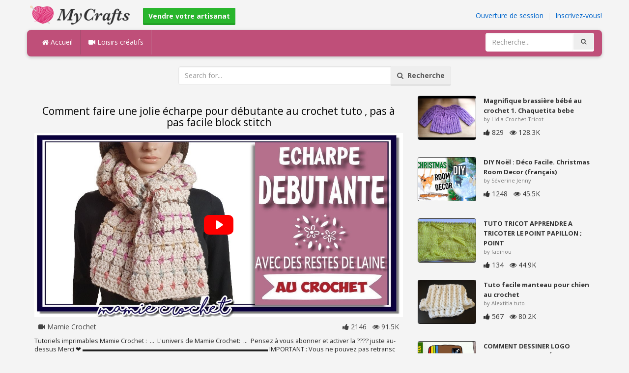

--- FILE ---
content_type: text/html; charset=utf-8
request_url: https://mycrafts.fr/diy/comment-faire-une-jolie-echarpe-pour-debutante-au-crochet-tuto-pas-a-pas-facile-block-stitch/
body_size: 5290
content:
<!DOCTYPE html><html lang="en"><head><meta http-equiv="Content-Type" content="text/html; charset=utf-8" /><meta http-equiv="X-UA-Compatible" content="IE=edge"><meta name="viewport" content="width=device-width, initial-scale=1, maximum-scale=1, user-scalable=no"><title>Comment faire une jolie écharpe pour débutante au crochet tuto , pas à pas facile block stitch</title><meta name="description" content="Comment faire une jolie écharpe pour débutante au crochet tuto , pas à pas facile block stitch. Tutoriels imprimables Mamie Crochet : ... Lunivers de Mamie Crochet: ... Pensez à vous abonner et activer la ???? juste au-dessus Merci ❤️" /><meta name="keywords" content="Comment,faire,une,jolie,écharpe,pour,débutante,au,crochet,tuto,pas,à,pas,facile,block,stitch,Tutoriels,imprimables,Mamie,Crochet,..,Lunivers,de,Mamie,Crochet:,..,Pensez,à,vous,abonner,et,activer,la,????,juste,au-dessus,Merci,❤️" /><meta name="robots" content="noindex, nofollow"><meta name="googlebot" content="noindex">        <meta name="google-site-verification" content="PP7Utua_D8YarG_1IDtbAVa7kGDdO2RaWP84CSX0ZzI" /><link href="https://mycrafts.fr/mob.png" rel="apple-touch-icon-precomposed" /><link href="https://mycrafts.fr/favicon.ico" rel="icon" /><link href="https://mycrafts.fr/icon.png" sizes="192x192" rel="icon" /><link rel="apple-touch-icon" href="https://mycrafts.fr/icon.png"><link rel="apple-touch-icon" sizes="76x76" href="https://mycrafts.fr/76x76.png"><link rel="apple-touch-icon" sizes="120x120" href="https://mycrafts.fr/120x120.png"><link rel="apple-touch-icon" sizes="152x152" href="https://mycrafts.fr/152x152.png"><link rel="dns-prefetch" href="https://fonts.googleapis.com"><link rel="dns-prefetch" href="https://maxcdn.bootstrapcdn.com"><link rel="dns-prefetch" href="https://cdn.mycrafts.fr/cores/87/tpl/web">		<link rel="stylesheet" type="text/css" href="https://cdn.mycrafts.fr/cores/87/tpl/web/css/bootstrap2.css"><link rel="stylesheet" type="text/css" href="https://cdn.mycrafts.fr/cores/87/tpl/web/css_min/diy_detail.min.css">		        <meta name="generator" content="WordPress"><meta property="og:locale" content="fr-FR"><meta property="og:type" content="article"><meta property="og:title" content="Comment faire une jolie écharpe pour débutante au crochet tuto , pas à pas facile block stitch"><meta property="og:description" content="Tutoriels imprimables Mamie Crochet : ... Lunivers de Mamie Crochet: ... Pensez à vous abonner et activer la ???? juste au-dessus Merci ❤️ ▬▬▬▬▬▬▬▬▬▬▬▬▬▬▬▬▬▬▬▬▬▬▬▬▬▬▬▬▬ IMPORTANT : Vous ne pouvez pas..."><meta property="og:url" content="https://mycrafts.fr/diy/comment-faire-une-jolie-echarpe-pour-debutante-au-crochet-tuto-pas-a-pas-facile-block-stitch/"><meta property="og:site_name" content="MyCrafts.fr"><meta property="og:updated_time" content="2022-11-25T21:03:01+00:00"><meta property="og:image" content="https://cdn.mycrafts.fr/i/2/2/16/comment-faire-une-jolie-echarpe-ufZ2-o.jpg"><meta property="article:publisher" content="Mamie Crochet"><meta property="article:author" content="Mamie Crochet"><meta property="article:section" content="DIY, Crafts, Handmade"><meta property="article:published_time" content="2022-11-24T05:44:09+00:00"><meta property="article:modified_time" content="2022-11-25T21:03:01+00:00"><meta property="article:tag" content="Crochet"><meta property="article:tag" content="Stitch"><meta property="article:tag" content="Crochê"><meta property="article:tag" content="Tuto"><meta property="article:tag" content="Faire"><meta property="article:tag" content="Facile"><meta name="twitter:card" content="summary_large_image"><meta name="twitter:description" content="Tutoriels imprimables Mamie Crochet : ... Lunivers de Mamie Crochet: ... Pensez à vous abonner et activer la ???? juste au-dessus Merci ❤️ ▬▬▬▬▬▬▬▬▬▬▬▬▬▬▬▬▬▬▬▬▬▬▬▬▬▬▬▬▬ IMPORTANT : Vous ne pouvez pas..."><meta name="twitter:title" content="Comment faire une jolie écharpe pour débutante au crochet tuto , pas à pas facile block stitch"><meta name="twitter:site" content="@MyCraftscom"><meta name="twitter:image" content="https://cdn.mycrafts.fr/i/2/2/16/comment-faire-une-jolie-echarpe-ufZ2-o.jpg"><meta name="twitter:creator" content="@MyCraftscom"></head><body role="document" >    
	<script>
		var config = {
			api_url: "https://admin.mycrafts.fr"
		};
	</script>
	<div class="header"><div class="container"><div class="row"><div class="col-md-6 col-sm-12 col-xs-12 header_left"><a href="https://mycrafts.fr" title="MyCrafts.fr" class="shop_logo"><img src="https://cdn.mycrafts.fr/cores/87/tpl/market/img/mycrafts.png" height="44" alt="MyCrafts.fr" title="MyCrafts.fr" /></a><a style="margin-left:20px;margin-top:5px" class="btn btn-success btn-sm" href="https://mycrafts.fr/sell"><b><i class="icon-shopping-cart" aria-hidden="true"></i> Vendre votre artisanat</b></a></div><div class="col-md-6 col-sm-12 col-xs-12 header_right"><a href="https://admin.mycrafts.fr/login" class="js_registration mc_link" data-type="login">Ouverture de session</a>&nbsp; | &nbsp;<a href="https://admin.mycrafts.fr/create" class="js_registration mc_link" data-type="register">Inscrivez-vous!</a></div></div></div></div><div class="container"><!-- Static navbar --><div class="row"><nav class="navbar mc_topmenu mc_btn_shadow hidden-xs"><div class="navbar-header"><button type="button" class="navbar-toggle collapsed" data-toggle="collapse" data-target="#navbar" aria-expanded="false" aria-controls="navbar"><span class="sr-only">Toggle navigation</span><span class="icon-bar"></span><span class="icon-bar"></span><span class="icon-bar"></span></button>          </div><div id="navbar" class="navbar-collapse collapse"><ul class="nav navbar-nav">              <li class="active"><a href="https://mycrafts.fr" style="border-left:none;"><i class="fa fa-home"></i> Accueil</a></li><li><a href="https://mycrafts.fr/diy"><i class="fa fa-video-camera"></i> Loisirs créatifs</a></li><li style="border-left:1px solid #c76489;padding-bottom:15px;padding-top:15px;">&nbsp;</li></ul><ul class="nav navbar-nav navbar-right"><li><form class="navbar-form" role="search" action="https://mycrafts.fr"><input type="hidden" value="1" name="search"><div class="input-group"><input type="text" class="form-control" placeholder="Recherche..." name="q" value=""><div class="input-group-btn"><button class="btn btn-default" type="submit"><i class="fa fa-search"></i></button></div></div></form></li></ul></div><!--/.nav-collapse --><!--/.container-fluid --></nav></div></div> <!-- /container --><div class="container"><form target="_self" method="get" name="search_form">		<input name="search" type="hidden" value="1" /><div class="row"><div class="col-lg-3"></div><div class="col-lg-6"><div class="input-group"><input type="text" name="q" class="form-control" id="search_q" placeholder="Search for..." value=""><span class="input-group-btn"><button class="btn btn-default" type="submit" id="search_button"><i class="fa fa-search"></i>&nbsp; Recherche</button></span></div><!-- /input-group --></div><!-- /.col-lg-6 --><div class="col-lg-3"></div></div></form><!-- /.row --></div><br /><div class="container detail"><div class="row"><div class="col-md-8">						<div class="c"></div><center><h1>Comment faire une jolie écharpe pour débutante au crochet tuto , pas à pas facile block stitch</h1></center><script>config.plyr_js = 'https://cdn.mycrafts.fr/cores/87/tpl/web/js/plyr.js';config.plyr_css = 'https://cdn.mycrafts.fr/cores/87/tpl/web/css/plyr.css';
				document.addEventListener('DOMContentLoaded', function() {
					init_player({
						id: '#js_video_player',video_poster: 'https://cdn.mycrafts.fr/i/2/2/16/comment-faire-une-jolie-echarpe-ufZ2-o.jpg',title: "Comment faire une jolie écharpe pour débutante au crochet tuto , pas à pas facile block stitch",video_provider: 'youtube',video_id: '9UYhouvlwG4'
					});
				});
			</script>
			<div id="js_video_player" style="width:100%"><img src="https://cdn.mycrafts.fr/i/2/2/16/comment-faire-une-jolie-echarpe-ufZ2-o.jpg" alt="Comment faire une jolie écharpe pour débutante au crochet tuto , pas à pas facile block stitch" class="img-responsive " id="detail_img" /></div><div class="c"></div><div class="row" style="margin-bottom:10px;margin-top:10px;"><div class="col-xs-6">&nbsp; <i class="fa fa-video-camera"></i> Mamie Crochet</div><div class="col-xs-6" style="text-align: right"><i class="fa fa-thumbs-up"></i> 2146 &nbsp; <i class="fa fa-eye"></i> 91.5K &nbsp;</div></div><div class="c"></div><p>Tutoriels imprimables Mamie Crochet : &nbsp;...&nbsp;
L'univers de Mamie Crochet: &nbsp;...&nbsp;
Pensez à vous abonner et activer la ???? juste au-dessus Merci ❤️

▬▬▬▬▬▬▬▬▬▬▬▬▬▬▬▬▬▬▬▬▬▬▬▬▬▬▬▬▬
IMPORTANT :

Vous ne pouvez pas retransc</p><div style="float:right;"><i class="fa fa-clock-o" aria-hidden="true"></i> <time datetime="2022-11-25" itemprop="datePublished" pubdate="">11/25/22</time></div><div class="c"></div><font style="font-weight:bold">Étiquettes:</font><br /><a class="btn btn-default btn-xs" title="Crochet" href="https://mycrafts.fr/-crochet">Crochet</a> &nbsp;<a class="btn btn-default btn-xs" title="Stitch" href="https://mycrafts.fr/-stitch">Stitch</a> &nbsp;<a class="btn btn-default btn-xs" title="Crochê" href="https://mycrafts.fr/-croche">Crochê</a> &nbsp;<a class="btn btn-default btn-xs" title="Tuto" href="https://mycrafts.fr/-tuto">Tuto</a> &nbsp;<a class="btn btn-default btn-xs" title="Faire" href="https://mycrafts.fr/-faire">Faire</a> &nbsp;<a class="btn btn-default btn-xs" title="Facile" href="https://mycrafts.fr/-facile">Facile</a> &nbsp;<br /><br /><br />									<div id="share_buttons" title="Comment%20faire%20une%20jolie%20%C3%A9charpe%20pour%20d%C3%A9butante%20au%20crochet%20tuto%20%2C%20pas%20%C3%A0%20pas%20facile%20block%20stitch" url="https%3A%2F%2Fmycrafts.fr%2Fdiy%2Fcomment-faire-une-jolie-echarpe-pour-debutante-au-crochet-tuto-pas-a-pas-facile-block-stitch%2F" media_url="https%3A%2F%2Fcdn.mycrafts.fr%2Fi%2F2%2F2%2F16%2Fcomment-faire-une-jolie-echarpe-ufZ2-o.jpg" lang="fr" > </div><button type="button" style="float:right;" class="btn btn-default btn-xs js_report" data-item_id="5105197" data-source_id="1"><i class="fa fa-exclamation-triangle"></i>&nbsp;&nbsp;Report this item</button><div class="c"></div><div id="add_new_comment"><a href="https://admin.mycrafts.fr/profile/login">Ouverture de session</a> Pour laisser un commentaire</div></div><div class="col-md-4"><div class="row nextmedia">

		 	<a href="https://mycrafts.fr/diy/magnifique-brassiere-bebe-au-crochet-1-chaquetita-bebe-tejida-a-crochet-1/" title="Magnifique brassière bébé au crochet 1. Chaquetita bebe tejida a crochet 1">
		
	
			<div class="col-xs-12 col-sm-12 col-md-12" style="color: #333;">


									<img src="https://cdn.mycrafts.fr/i/1/6/16/magnifique-brassiere-bebe-au-gBAB-m.jpg" alt="Magnifique brassière bébé au crochet 1. Chaquetita bebe tejida a crochet 1" style="height:90px;float: left; margin: 0px 15px 15px 0px;border-radius:4px;border:1px solid #111 ;" data-pin-nopin="true" />
								
				
				<a href="https://mycrafts.fr/diy/magnifique-brassiere-bebe-au-crochet-1-chaquetita-bebe-tejida-a-crochet-1/" style="color: #333;
    font-size: 13px;
    font-weight: bold;line-height: 1.2;
    margin-bottom: 2px;
    max-height: 2.4em;
    overflow: hidden;height: 1.4em;
    line-height: 1.4em;
    " title="Magnifique brassière bébé au crochet 1. Chaquetita bebe tejida a crochet 1">Magnifique brassière bébé au crochet 1. Chaquetita bebe</a>
				<p style=" color: #777;
    font-size: 11px;">by Lidia Crochet Tricot</p>
    
    <i class="fa fa-thumbs-up"></i> 829 &nbsp; <i class="fa fa-eye"></i> 128.3K
			</div>
			<div class="c"></div>
   <br /><div class="c"></div>
    
    </a>
		 	<a href="https://mycrafts.fr/diy/diy-noel-deco-facile-christmas-room-decor-francais/" title="DIY Noël : Déco Facile. Christmas Room Decor (français)">
		
	
			<div class="col-xs-12 col-sm-12 col-md-12" style="color: #333;">


									<img src="https://cdn.mycrafts.fr/i/1/6/95/diy-noel-deco-facile-hBUs-m.jpg" alt="DIY Noël : Déco Facile. Christmas Room Decor (français)" style="height:90px;float: left; margin: 0px 15px 15px 0px;border-radius:4px;border:1px solid #111 ;" data-pin-nopin="true" />
								
				
				<a href="https://mycrafts.fr/diy/diy-noel-deco-facile-christmas-room-decor-francais/" style="color: #333;
    font-size: 13px;
    font-weight: bold;line-height: 1.2;
    margin-bottom: 2px;
    max-height: 2.4em;
    overflow: hidden;height: 1.4em;
    line-height: 1.4em;
    " title="DIY Noël : Déco Facile. Christmas Room Decor (français)">DIY Noël : Déco Facile. Christmas Room Decor (français)</a>
				<p style=" color: #777;
    font-size: 11px;">by Séverine Jenny</p>
    
    <i class="fa fa-thumbs-up"></i> 1248 &nbsp; <i class="fa fa-eye"></i> 45.5K
			</div>
			<div class="c"></div>
   <br /><div class="c"></div>
    
    </a>
		 	<a href="https://mycrafts.fr/diy/tuto-tricot-apprendre-a-tricoter-le-point-papillon-point-de-tricot-fantaisie-facile/" title="TUTO TRICOT APPRENDRE A TRICOTER LE POINT PAPILLON ; POINT DE TRICOT FANTAISIE FACILE !!!!!!!!">
		
	
			<div class="col-xs-12 col-sm-12 col-md-12" style="color: #333;">


									<img src="https://cdn.mycrafts.fr/i/1/5/73/tuto-tricot-apprendre-a-tricoter-gdfs-m.jpg" alt="TUTO TRICOT APPRENDRE A TRICOTER LE POINT PAPILLON ; POINT DE TRICOT FANTAISIE FACILE !!!!!!!!" style="height:90px;float: left; margin: 0px 15px 15px 0px;border-radius:4px;border:1px solid #111 ;" data-pin-nopin="true" />
								
				
				<a href="https://mycrafts.fr/diy/tuto-tricot-apprendre-a-tricoter-le-point-papillon-point-de-tricot-fantaisie-facile/" style="color: #333;
    font-size: 13px;
    font-weight: bold;line-height: 1.2;
    margin-bottom: 2px;
    max-height: 2.4em;
    overflow: hidden;height: 1.4em;
    line-height: 1.4em;
    " title="TUTO TRICOT APPRENDRE A TRICOTER LE POINT PAPILLON ; POINT DE TRICOT FANTAISIE FACILE !!!!!!!!">TUTO TRICOT APPRENDRE A TRICOTER LE POINT PAPILLON ; POINT</a>
				<p style=" color: #777;
    font-size: 11px;">by fadinou</p>
    
    <i class="fa fa-thumbs-up"></i> 134 &nbsp; <i class="fa fa-eye"></i> 44.9K
			</div>
			<div class="c"></div>
   <br /><div class="c"></div>
    
    </a>
		 	<a href="https://mycrafts.fr/diy/tuto-facile-manteau-pour-chien-au-crochet/" title="Tuto facile manteau pour chien au crochet">
		
	
			<div class="col-xs-12 col-sm-12 col-md-12" style="color: #333;">


									<img src="https://cdn.mycrafts.fr/i/1/3/96/tuto-facile-manteau-pour-chien-au-dNmV-m.jpg" alt="Tuto facile manteau pour chien au crochet" style="height:90px;float: left; margin: 0px 15px 15px 0px;border-radius:4px;border:1px solid #111 ;" data-pin-nopin="true" />
								
				
				<a href="https://mycrafts.fr/diy/tuto-facile-manteau-pour-chien-au-crochet/" style="color: #333;
    font-size: 13px;
    font-weight: bold;line-height: 1.2;
    margin-bottom: 2px;
    max-height: 2.4em;
    overflow: hidden;height: 1.4em;
    line-height: 1.4em;
    " title="Tuto facile manteau pour chien au crochet">Tuto facile manteau pour chien au crochet</a>
				<p style=" color: #777;
    font-size: 11px;">by Alextitia tuto</p>
    
    <i class="fa fa-thumbs-up"></i> 567 &nbsp; <i class="fa fa-eye"></i> 80.2K
			</div>
			<div class="c"></div>
   <br /><div class="c"></div>
    
    </a>
		 	<a href="https://mycrafts.fr/diy/comment-dessiner-logo-instagram-kawaii-etape-par-etape-dessins-kawaii-facile/" title="COMMENT DESSINER LOGO INSTAGRAM KAWAII ÉTAPE PAR ÉTAPE – Dessins kawaii facile">
		
	
			<div class="col-xs-12 col-sm-12 col-md-12" style="color: #333;">


									<img src="https://cdn.mycrafts.fr/i/1/7/31/comment-dessiner-logo-instagram-ieQM-m.jpg" alt="COMMENT DESSINER LOGO INSTAGRAM KAWAII ÉTAPE PAR ÉTAPE – Dessins kawaii facile" style="height:90px;float: left; margin: 0px 15px 15px 0px;border-radius:4px;border:1px solid #111 ;" data-pin-nopin="true" />
								
				
				<a href="https://mycrafts.fr/diy/comment-dessiner-logo-instagram-kawaii-etape-par-etape-dessins-kawaii-facile/" style="color: #333;
    font-size: 13px;
    font-weight: bold;line-height: 1.2;
    margin-bottom: 2px;
    max-height: 2.4em;
    overflow: hidden;height: 1.4em;
    line-height: 1.4em;
    " title="COMMENT DESSINER LOGO INSTAGRAM KAWAII ÉTAPE PAR ÉTAPE – Dessins kawaii facile">COMMENT DESSINER LOGO INSTAGRAM KAWAII ÉTAPE PAR ÉTAPE –</a>
				<p style=" color: #777;
    font-size: 11px;">by 365 DESSINS</p>
    
    <i class="fa fa-thumbs-up"></i> 643 &nbsp; <i class="fa fa-eye"></i> 111K
			</div>
			<div class="c"></div>
   <br /><div class="c"></div>
    
    </a>
		 	<a href="https://mycrafts.fr/diy/bonnet-minnie-au-crochet-facile-gorro-minnie-facil-a-crochet/" title="Bonnet minnie au crochet facile. Gorro minnie facil a crochet">
		
	
			<div class="col-xs-12 col-sm-12 col-md-12" style="color: #333;">


									<img src="https://cdn.mycrafts.fr/i/1/5/7/bonnet-minnie-au-crochet-facile-fn5H-m.jpg" alt="Bonnet minnie au crochet facile. Gorro minnie facil a crochet" style="height:90px;float: left; margin: 0px 15px 15px 0px;border-radius:4px;border:1px solid #111 ;" data-pin-nopin="true" />
								
				
				<a href="https://mycrafts.fr/diy/bonnet-minnie-au-crochet-facile-gorro-minnie-facil-a-crochet/" style="color: #333;
    font-size: 13px;
    font-weight: bold;line-height: 1.2;
    margin-bottom: 2px;
    max-height: 2.4em;
    overflow: hidden;height: 1.4em;
    line-height: 1.4em;
    " title="Bonnet minnie au crochet facile. Gorro minnie facil a crochet">Bonnet minnie au crochet facile. Gorro minnie facil a</a>
				<p style=" color: #777;
    font-size: 11px;">by Lidia Crochet Tricot</p>
    
    <i class="fa fa-thumbs-up"></i> 3115 &nbsp; <i class="fa fa-eye"></i> 360.6K
			</div>
			<div class="c"></div>
   <br /><div class="c"></div>
    
    </a>
		 	<a href="https://mycrafts.fr/diy/brassic3a8re-papillon-bebe-au-crochet-2-chaquetita-bebe-mariposa-a-crochet-2/" title="Brassière papillon bébé au crochet 2. chaquetita bebe mariposa a crochet 2">
		
	
			<div class="col-xs-12 col-sm-12 col-md-12" style="color: #333;">


									<img src="https://cdn.mycrafts.fr/i/1/3/19/brassic3a8re-papillon-bebe-au-cNKr-m.jpg" alt="Brassière papillon bébé au crochet 2. chaquetita bebe mariposa a crochet 2" style="height:90px;float: left; margin: 0px 15px 15px 0px;border-radius:4px;border:1px solid #111 ;" data-pin-nopin="true" />
								
				
				<a href="https://mycrafts.fr/diy/brassic3a8re-papillon-bebe-au-crochet-2-chaquetita-bebe-mariposa-a-crochet-2/" style="color: #333;
    font-size: 13px;
    font-weight: bold;line-height: 1.2;
    margin-bottom: 2px;
    max-height: 2.4em;
    overflow: hidden;height: 1.4em;
    line-height: 1.4em;
    " title="Brassière papillon bébé au crochet 2. chaquetita bebe mariposa a crochet 2">Brassière papillon bébé au crochet 2. chaquetita bebe</a>
				<p style=" color: #777;
    font-size: 11px;">by Lidia Crochet Tricot</p>
    
    <i class="fa fa-thumbs-up"></i> 347 &nbsp; <i class="fa fa-eye"></i> 42.1K
			</div>
			<div class="c"></div>
   <br /><div class="c"></div>
    
    </a>
		 	<a href="http://mycrafts.com/diy/flor-em-croche-enrolada-modelo-1-parte-1/" title="FLOR EM CROCHE ENROLADA - MODELO 1 - PARTE 1">
		
	
			<div class="col-xs-12 col-sm-12 col-md-12" style="color: #333;">


				
					<picture>
						<source srcset="https://cdn.mycrafts.com/i/1/1/2/flor-em-croche-enrolada-modelo-bi4-r.webp" type="image/webp">
						<source srcset="https://cdn.mycrafts.com/i/1/1/2/flor-em-croche-enrolada-modelo-bi4-r.jpg" type="image/jpeg">
						<img src="https://cdn.mycrafts.com/i/1/1/2/flor-em-croche-enrolada-modelo-bi4-r.jpg" srcset="https://cdn.mycrafts.com/i/1/1/2/flor-em-croche-enrolada-modelo-bi4-t.jpg 2x" alt="FLOR EM CROCHE ENROLADA - MODELO 1 - PARTE 1" style="height:90px;float: left; margin: 0px 15px 15px 0px;border-radius:4px;border:1px solid #111 ;" data-pin-nopin="true" />
					</picture>

								
				
				<a href="http://mycrafts.com/diy/flor-em-croche-enrolada-modelo-1-parte-1/" style="color: #333;
    font-size: 13px;
    font-weight: bold;line-height: 1.2;
    margin-bottom: 2px;
    max-height: 2.4em;
    overflow: hidden;height: 1.4em;
    line-height: 1.4em;
    " title="FLOR EM CROCHE ENROLADA - MODELO 1 - PARTE 1">FLOR EM CROCHE ENROLADA - MODELO 1 - PARTE 1</a>
				<p style=" color: #777;
    font-size: 11px;">by Edinir- Croche</p>
    
    <i class="fa fa-thumbs-up"></i> 6193 &nbsp; <i class="fa fa-eye"></i> 1.72M
			</div>
			<div class="c"></div>
   <br /><div class="c"></div>
    
    </a>
	
</div>
</div></div><div class="row" style="margin-top:20px;"><div class="col-lg-12 banner_card mc_txt_shadow" style="text-align:left;padding-top:0px;padding-bottom:10px;">		<a class="btn btn-success" href="https://mycrafts.fr/sell"><b><i class="fa fa-shopping-cart" aria-hidden="true"></i> Vendre votre artisanat - Ouvrir un Magasin</b></a> - <span style="color:#3e8f3e">Gratuitement</span></div><div class="col-lg-2 col-md-3 col-sm-4 col-xs-6 item_card"><div class="item_detail"><a title="Sac de soirée rouille" href="https://mycrafts.fr/sac-de-soiree-rouille-1489" class="link_grey"><img src="https://cdn.mycrafts.com/i/1/8/15/sac-de-soiree-rouille-jjBb-m.jpg" alt="Sac de soirée rouille" title="Sac de soirée rouille" class="item_img" data-pin-nopin="true"><div class="item_title">Sac de soirée rouille</div></a><div class="item_img_price item_right"><span class="price_wrapper"><span data-value="28.31" class="price_value" title="25 €  (EUR)">25<span class="csymbol text-gray-400" title="EUR">€</span></span></span></div></div></div><div class="col-lg-2 col-md-3 col-sm-4 col-xs-6 item_card"><div class="item_detail"><a title="porte aiguille" href="https://mycrafts.fr/porte-aiguille-1391" class="link_grey"><img src="https://cdn.mycrafts.com/i/1/7/75/porte-aiguille-iDZC-m.jpg" alt="porte aiguille" title="porte aiguille" class="item_img" data-pin-nopin="true"><div class="item_title">porte aiguille</div></a><div class="item_img_price item_right"><span class="price_wrapper"><span data-value="5.00" class="price_value" title="5 €  (EUR)">5<span class="csymbol text-gray-400" title="EUR">€</span></span></span></div></div></div><div class="col-lg-2 col-md-3 col-sm-4 col-xs-6 item_card"><div class="item_detail"><a title="Bonnet en Laine fait Maison - Torsades" href="https://mycrafts.fr/bonnet-en-laine-fait-maison-torsades-4195" class="link_grey"><img src="https://cdn.mycrafts.com/i/1/8/97/bonnet-en-laine-fait-maison-koXt-m.jpg" alt="Bonnet en Laine fait Maison - Torsades" title="Bonnet en Laine fait Maison - Torsades" class="item_img" data-pin-nopin="true"><div class="item_title">Bonnet en Laine fait Maison - Torsades</div></a><div class="item_img_price item_right"><span class="price_wrapper"><span data-value="25.00" class="price_value" title=" $ 25 (USD)"><span class="csymbol text-gray-400" title="USD">$</span>25</span></span></div></div></div><div class="col-lg-2 col-md-3 col-sm-4 col-xs-6 item_card"><div class="item_detail"><a title="Couvre tasse, housse de mug" href="https://mycrafts.fr/couvre-tasse-housse-de-mug-1393" class="link_grey"><img src="https://cdn.mycrafts.com/i/1/7/75/couvre-tasse-housse-de-mug-iEao-m.jpg" alt="Couvre tasse, housse de mug" title="Couvre tasse, housse de mug" class="item_img" data-pin-nopin="true"><div class="item_title">Couvre tasse, housse de mug</div></a><div class="item_img_price item_right"><span class="price_wrapper"><span data-value="4.00" class="price_value" title="4 €  (EUR)">4<span class="csymbol text-gray-400" title="EUR">€</span></span></span></div></div></div><div class="col-lg-2 col-md-3 col-sm-4 col-xs-6 item_card"><div class="item_detail"><a title="Sac à dos multicolore" href="https://mycrafts.fr/sac-a-dos-multicolore-1485" class="link_grey"><img src="https://cdn.mycrafts.com/i/1/8/15/sac-a-dos-multicolore-jjAb-m.jpg" alt="Sac à dos multicolore" title="Sac à dos multicolore" class="item_img" data-pin-nopin="true"><div class="item_title">Sac à dos multicolore</div></a><div class="item_img_price item_right"><span class="price_wrapper"><span data-value="28.31" class="price_value" title="25 €  (EUR)">25<span class="csymbol text-gray-400" title="EUR">€</span></span></span></div></div></div><div class="col-lg-2 col-md-3 col-sm-4 col-xs-6 item_card"><div class="item_detail"><a title="Sac à main tons d&#039;orange" href="https://mycrafts.fr/sac-a-main-tons-d-orange-1488" class="link_grey"><img src="https://cdn.mycrafts.com/i/1/8/15/sac-a-main-tons-d-orange-jjAP-m.jpg" alt="Sac à main tons d&#039;orange" title="Sac à main tons d&#039;orange" class="item_img" data-pin-nopin="true"><div class="item_title">Sac à main tons d&#039;orange</div></a><div class="item_img_price item_right"><span class="price_wrapper"><span data-value="22.65" class="price_value" title="20 €  (EUR)">20<span class="csymbol text-gray-400" title="EUR">€</span></span></span></div></div></div></div></div>
<div class="container footer"><div class="row"><div class="col-sm-8" style="text-align:left;"> MyCrafts.fr v2.1 - All images & DIY © their respective owners - <a href="https://mycrafts.fr/legal/privacy">Privacy</a> - <a href="https://mycrafts.fr/legal/terms">Terms of Use</a> - <a href="https://admin.mycrafts.fr/contact" style="font-weight:bold;">Support de contact</a><br /></div></div><script id="js_tpl_modal" type="text/html"><div class="js_popup_header"><div class="popup_swipe_down"><div class="swipe_down_over"></div></div><div class="md_popup_header js_header_btn"></div></div><!--by default display is flex, but we can add class "display_block"--><div class="js_md_popup_body md_popup_body display_block"><%=content%></div><div class="md_popup_buttons js_footer_btn"></div></script>	<script type="text/javascript" src="https://cdn.mycrafts.fr/cores/87/tpl/web/js/jquery-1.11.3.min.js"></script><script type="text/javascript" src="https://cdn.mycrafts.fr/cores/87/tpl/web/js/bootstrap.min.js"></script><script type="text/javascript" src="https://cdn.mycrafts.fr/cores/87/tpl/web/js_min/diy_detail.min.js"></script><link rel="stylesheet" href="https://maxcdn.bootstrapcdn.com/font-awesome/4.5.0/css/font-awesome.min.css"><script defer src="https://static.cloudflareinsights.com/beacon.min.js/vcd15cbe7772f49c399c6a5babf22c1241717689176015" integrity="sha512-ZpsOmlRQV6y907TI0dKBHq9Md29nnaEIPlkf84rnaERnq6zvWvPUqr2ft8M1aS28oN72PdrCzSjY4U6VaAw1EQ==" data-cf-beacon='{"version":"2024.11.0","token":"dbdcfa2494b944459c79dab06014c0d4","r":1,"server_timing":{"name":{"cfCacheStatus":true,"cfEdge":true,"cfExtPri":true,"cfL4":true,"cfOrigin":true,"cfSpeedBrain":true},"location_startswith":null}}' crossorigin="anonymous"></script>
</body></html>